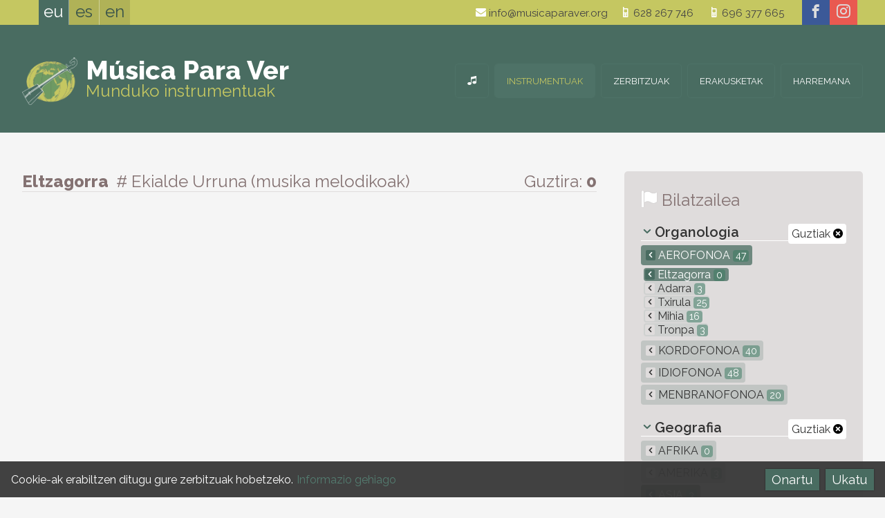

--- FILE ---
content_type: text/html; charset=UTF-8
request_url: https://musicaparaver.org/instrumentuak/mota/eltzagorra/jatorria/ekialde-urruna-(musika-melodikoak)
body_size: 6293
content:
<!DOCTYPE html>
<html lang="eu">
<head>
<title>Bilduma &#8212; Música para Ver - Instrumentos del mundo</title>
<meta charset="utf-8">
<meta name="description" content="Bilduma">
<meta name="author" content="botika.tv">
<meta name="viewport" content="width=device-width, initial-scale=1.0">
<meta name="theme-color" content="#C5C761" />
<link rel="icon" href="https://musicaparaver.org/favicon.ico">
<link rel="stylesheet" href="https://musicaparaver.org/kode/reset.css" type="text/css" media="screen" />
<link rel="stylesheet" href="https://musicaparaver.org/kode/orokor.css" type="text/css" media="screen" />
<link href="https://fonts.googleapis.com/css?family=Raleway:400,600,800" rel="stylesheet" type="text/css">
<link rel="stylesheet" href="https://musicaparaver.org/kode/botistyle.css" type="text/css" media="screen" />
<link rel="stylesheet" href="https://musicaparaver.org/kode/mediaqueries.css" type="text/css" media="screen and (min-width: 21em)" />
<link rel="stylesheet" href="https://musicaparaver.org/kode/rwd.css" type="text/css" media="screen and (min-width: 38em)" />
<link rel="stylesheet" href="https://musicaparaver.org/kode/botiprint.css" type="text/css" media="print" />
<link rel="stylesheet" href="https://musicaparaver.org/fontkit/style.css" />
<script type="text/javascript">var jsroot='https://musicaparaver.org/'</script>
<script type="text/javascript" src="https://musicaparaver.org/kode/botiscript.js"></script>
<script type="text/javascript" src="https://code.jquery.com/jquery-1.12.1.min.js"></script>
<script type="text/javascript" src="https://musicaparaver.org/jquery/imagesloaded.min.js"></script>
<script type="text/javascript" src="https://musicaparaver.org/jquery/masonry.min.js"></script>
<script type="text/javascript" src="https://musicaparaver.org/echo/echoes.js"></script>
<!--<base href="https://musicaparaver.org/" />-->
<link rel="alternate" href="https://musicaparaver.org/instrumentuak/mota/eltzagorra/jatorria/ekialde-urruna-(musika-melodikoak)" hreflang="eu" />
<link rel="alternate" href="https://musicaparaver.org/instrumentos/tipo/bramadera/procedencia/extremo-oriente-(musicas-melodicas)" hreflang="es" />
<link rel="alternate" href="https://musicaparaver.org/instruments/type/bullroarer/origin/far-east-(melodic-music)" hreflang="en" />
</head>
<body class="zabal ata1 s1_0 s2_0 s3_0 id0">

<header class="goiko nav-down">
	<a href="#" class="showhidemenu" onclick="return false" title="menu"><span>&equiv;</span></a><span class="menutxt">MENUA&nbsp;</span>
<script type="text/javascript">

$(document).ready(function() {

	mql = parseInt($('.mediaquerylevel').css('width')); // media query-en zein tartetan gauden jakiteko -- mediaquerylevel  0/1/2/3 = mobile/tab/let/desktop

	var docHeight = $(document).height(); // console.log(docHeight);
	var winHeight = $(window).height(); // console.log(winHeight);
	var menaurentop=parseInt($('nav').css('top'),10);

	//console.log($('nav').height());
	
	$('.showhidemenu').click(function() {
		
		$('header').toggleClass('ison');
		if($('nav').height()+menaurentop > winHeight) { // menuaren altuera lehioarena baina handiagoa bada
			//$('.menu').height(winHeight - menaurentop); // menu barruan scrolla posible izan dadin
		}
		//console.log($('nav').offset().top);
		//$('.navigation').slideToggle('fast');
		//$('.navigation').fadeToggle();
		function showhide() {
			if($('header').hasClass('ison')) {
				$('.showhidemenu span').html('&#10006;');
				window.scrollTop(-1000);
			} else {
				$('.showhidemenu span').html('&equiv;');
			}
		}

		$('body').toggleClass("noscroll");
		$(this).toggleClass("nion");
		if($(this).hasClass('nion')) {
			//$('body').append("<div class='overlaymenu'></div>");
			//$('.overlaymenu').height(docHeight);
			//$('.overlaymenu').addClass('color');
			//$('.menutxt').hide();
			$(this).children('span').html('&#10006;');
			//$('.overlaymenu').click(function() {	$('.showhidemenu').trigger('click');	});
		} else {
			//$('.overlaymenu').removeClass('color');
			//$('.menutxt').show();
			$(this).children('span').html('&equiv;');
			//setTimeout(function() {	$('.overlaymenu').remove(); }, 393);
		}

	});

		if(!$('header').hasClass('ison')) { // menua irekita ez badago
		if($('.showhidemenu').is(":visible")) { var buttormenu=1; } else { var buttormenu=2; }
		// Hide header on scroll down
		var didScroll;
		var lastScrollTop = 0;
		var delta = 5;
		var navbarHeight = $('header').outerHeight();
		$(window).scroll(function(event){
			didScroll = true;
		});
		setInterval(function() { // etengabe egin ez dezan
			if(didScroll) {
				hasScrolled();
				didScroll = false;
			}
		}, 180);
		function hasScrolled() {
			var st = $(this).scrollTop();
			//console.log(st);
			if(buttormenu==1) { // menua irekitzeko botoia dago -- BUTTormenu

			// Make sure they scroll more than delta
			if(Math.abs(lastScrollTop - st) <= delta)
				return;
			// If they scrolled down and are past the navbar, add class .nav-up
			// (this is necessary so you never see what is "behind" the navbar)
			if(st > lastScrollTop && st > navbarHeight-30){ // Scroll Down
				if(!$('header').hasClass('ison')) { // menua irekita ez badago
					$('header').removeClass('nav-down').addClass('nav-up');
				}
			} else { // Scroll Up
				if(st + $(window).height() < $(document).height()) {
					$('header').removeClass('nav-up').addClass('nav-down');
				}
			}

			} else if(buttormenu==2) { // menua irekita dago -- buttorMENU

			var y_scroll = window.pageYOffset;
			var scroll_lim = 115; // honako X balio honen berdina izan behar du --> .aftersuper.fixed { top: Xrem; }
			//if($('.mailandtelhizkordez').css('display')==='block') { var scroll_lim = 134; }
			if(mql==1 || mql==2) { var scroll_lim = 180; } else if(mql>3) { var scroll_lim = 250; /* lehen scroll_lim=89 */ }
			if(st > scroll_lim) { // jasota dagoenean
				$(".aftersuper").addClass("fixed");
				$(".h1div").addClass("afterfixed");
				var oscale=.6;
				var xmartop=55;
			} else { // bidean ()
				$(".aftersuper").removeClass("fixed");
				$(".h1div").removeClass("afterfixed");
				var oscale=1-st*.6/135;
				var xmartop=Math.round(40+.15*st);
			}
			if(y_scroll==0) { // hasieran
				var oscale=1;
				var xmartop=40;
			}
			if(mql>0) { if(st>262) { $(".gora").fadeIn("fast"); }	else { $(".gora").fadeOut("fast"); }	}
			if($('.logodiv').css('z-index')==1005) {
				//$(".logo").css("transform","scale("+oscale+")");
				//$(".logo").css("margin-top",xmartop+"px");
			}
			//console.log(st);
			}

			lastScrollTop = st;
		}

	}

	if(mql==0) { // mobilean logoa klikatzean open menu
		$('.logo').click(function() {	$('.showhidemenu').trigger('click'); return false; });
		$('.logodiv').click(function() {	$('.showhidemenu').trigger('click'); });
	}

	
});
</script>
	<div class="super">
	<div class="horipad">
		 <ul class="hizk noprint t300">
  	 	<li>
					<a href="https://musicaparaver.org/instrumentuak/mota/eltzagorra/jatorria/ekialde-urruna-(musika-melodikoak)" onclick="return false" class="nion" id="hizk_0" title="Euskara">eu</a>
			 	</li><!--  	 	--><li>
					<a href="https://musicaparaver.org/instrumentos/tipo/bramadera/procedencia/extremo-oriente-(musicas-melodicas)" onclick="return false" class="hizkuntzlink" id="hizk_1" title="Castellano">es</a>
			 	</li><!--  	 	--><li>
					<a href="https://musicaparaver.org/instruments/type/bullroarer/origin/far-east-(melodic-music)" onclick="return false" class="hizkuntzlink" id="hizk_2" title="English">en</a>
			 	</li>  </ul>
<script type="text/javascript">
	$(document).ready(function() {
		var barkatu=["Eraikitzen. Barkatu eragozpenak","Ready","Underconstruction. Sorry for the inconveniences"];
		$('.hizkuntzlink').unbind("click").click(function() {
			var idnow=getid($(this).attr("id"));
			var urltogo=$(this).attr('href');
			$.ajax({
				type: "GET",
				url: "https://musicaparaver.org/echo/sethizksession.php",
				data: "hizkberri="+idnow,
				success: function(response) {
					//console.log(response);
					window.location = urltogo;		
				}
			});
			/*if(idnow==0 || idnow==2) { alert(barkatu[idnow]); } hizkuntzak eraikitzen jartzeko */
			return false; 
		});
	});
</script>
		<!--<div class="mailandtelhizkordez"></div>-->
		<div class="social">
	<a href="https://www.facebook.com/Música-Para-Ver-1428184564099977" class="facebook" title="facebook" target="_blank"><span aria-hidden="true" class="icon icon-facebook"></span></a><a href="https://www.instagram.com/musicaparaver_" class="instagram" title="instagram" target="_blank"><span aria-hidden="true" class="icon icon-instagram"></span></a></div>
		<div class="goicontact tx1 lhxl eskb">
			<a href="mailto:info@musicaparaver.org" class="iblok"><span aria-hidden="true" class="icon iblok icon-mail kolw"></span> info@musicaparaver.org</a><a href="tel:628267746" class="iblok"><span aria-hidden="true" class="icon iblok icon-old-mobile kolw"></span> 628 267 746</a><div class="garbitu ikusezina">&nbsp;</div>
<a href="tel:696377665" class="iblok"><span aria-hidden="true" class="icon iblok icon-old-mobile kolw"></span> 696 377 665</a>
<a href="https://musicaparaver.org/kokapen-mapa" class="openmap iblok" title="mapa ikusi"><span aria-hidden="true" class="icon iblok icon-location kolw"></span> kokapena</a>
<!--<a href="https://musicaparaver.org/" class="but beltz tupper">Harremana</a>-->
		</div>
	</div>
	</div>
	<div class="aftersuper">
	<div class="horipad">
		<div class="logodiv logo">
	<a href="https://musicaparaver.org/munduko-instrumentuak" class="logo " title="Munduko instrumentuak"><img src="https://musicaparaver.org/irudi/logo.png" alt="logo" /><span class="mpv t900 kolw">Música Para Ver</span><br /><span class="idm kol2">Munduko instrumentuak</span></a>
</div>
		<nav class="navigation">
				<ul class="menu">
						<li><a href="https://musicaparaver.org/munduko-instrumentuak" title="Musika instrumentuen bilduma" id="menu_0" class="menulia "><span class="atzeko">&nbsp;</span><span class="icon icon-music" aria-hidden="true"></span><span class="e-mob3">Hasiera</span></a>
		<!--
		-->
		</li><!--			--><li><a href="https://musicaparaver.org/instrumentuak" title="Bilduma" id="menu_1" class="menulia nion"><span class="atzeko">&nbsp;</span>Instrumentuak</a>
		<!--
		-->
		</li><!--			--><li><a href="https://musicaparaver.org/zerbitzuak" title="Zer eskaintzen dugu" id="menu_3" class="menulia "><span class="atzeko">&nbsp;</span>Zerbitzuak</a>
		<!--
					<ul class="s1menu boko3" id="sub_3">
							<li id="subli_3-1">
				<a href="https://musicaparaver.org/zerbitzuak/bilduma" ><span>Bilduma</span></a>
				</li>
							<li id="subli_3-2">
				<a href="https://musicaparaver.org/zerbitzuak/erakusketen-kontratazioa" ><span>Erakusketen kontratazioa</span></a>
				</li>
						</ul>
		-->
		</li><!--			--><li><a href="https://musicaparaver.org/erakusketak" title="Erakusketen zerrenda" id="menu_2" class="menulia "><span class="atzeko">&nbsp;</span>Erakusketak</a>
		<!--
		-->
		</li><!--			--><li><a href="https://musicaparaver.org/harremana" title="Esaiguzu" id="menu_4" class="menulia "><span class="atzeko">&nbsp;</span>Harremana</a>
		<!--
		-->
		</li>		</ul>

<script type="text/javascript">
$(document).ready(function() {
	if($('.showhidemenu').css('display')==='none') {
		$('a.menulia:not(.nion)').on('click touchend', function(e) { // iPhone+iPad click without hover
			var el = $(this);
			var link = el.attr('href');
			window.location = link;
		});
	//console.log($('.showhidemenu').css('display'));
		$('.menu > li').on({
			mouseenter: function() {
				$('.menu > li a').removeClass('niover');
				//$('.navigation .submenu > div').hide();
				$(this).addClass('niover');
				//$(this).stop().fadeTo("fast", 1);
				if($(this).attr("id")) {
					var idnow=getid($(this).attr("id"));
					$('.navigation #sub_'+idnow).fadeIn('fast');
					//$('.navigation #sub_'+idnow).show();
				}
				$(this).children('.s1menu').slideToggle("fast");
			},
			mouseleave: function(e) {
				//console.log(e.relatedTarget.nodeName);
				if(e.relatedTarget.nodeName != 'A' && e.relatedTarget.nodeName != 'LI') {
					//$(this).stop().fadeTo("fast", .9);
					$(this).removeClass('niover');
					if($(this).attr("id")) {
						var idnow=getid($(this).attr("id"));
						$('.navigation #sub_'+idnow).hide();
					}
				}
				$(this).children('.s1menu').hide();
			}
		});
		$(".navigation .submenu").mouseleave(function(e) {
			if(e.relatedTarget.className != 'menulia') {
				//console.log(e.relatedTarget.nodeName);
				$('.menu > li a').removeClass('niover');
				$(this).children('div').hide();
			}
		});
	}
	$('.submenuarrow').click(function() {
		var idnow=getid($(this).attr("id"));
		if($(this).hasClass('subsub')) { zelist=$(this).siblings('.s4menu'); }
		else if($(this).hasClass('sub')) { zelist=$(this).siblings('.s3menu'); }
		else { zelist=$('.eduki #subli_'+idnow+' .s2menu'); }
		zelist.slideToggle();
		var zearrow=$(this).children('span');
		if(zearrow.hasClass('icon-arrow-down')) { zearrow.removeClass('icon-arrow-down'); zearrow.addClass('icon-arrow-up'); } else if(zearrow.hasClass('icon-arrow-up')) { zearrow.removeClass('icon-arrow-up'); zearrow.addClass('icon-arrow-down'); }
		return false;
	});

});
</script>
		</nav>
	</div>
	</div>
</header>

<div class="h1div">
<div class="horipad">
					<div class="mediaquerylevel">&nbsp;</div>
</div>
</div>


<div class="eduki">
	<div class="horipad">
	  <div class="rwdiv z2-70 ezk2 overflo">

	
	<div class="kolgrey th4 bor3 bokogrey borsol tezkr bemar noprint"><span class="t800">Eltzagorra <span class="t300 ezpads"># Ekialde Urruna (musika melodikoak)</span></span>
		<span class="eskb iblok">
		Guztira: <span class="t700">0</span>		</span>
	</div>

	
		<h1 class="ikusezina">Bilduma</h1>
	<div class="garb overflo kolgrey">
		</div>
		<ul class="masonul blogpostlist gomarm">
		<li class="grid-sizer"></li>
		<li class="gutter-sizer"></li>
			</ul>
	<script type="text/javascript">
$(document).ready(function() {

	if(mql>0) { // mediaqueries --> min-width:38em

		var $container = $('.masonul');
		$container.imagesLoaded( function() {
			$container.masonry({
				columnWidth: '.grid-sizer',
				gutter: '.gutter-sizer',
				itemSelector: '.grid-item',
				percentPosition: true
			});
			erakutsi();
		});
		
	}

	function erakutsi() {
		$('.masonul .grid-item').each(function(indexInArray) {
			var itemnow = $(this);
			setTimeout( function () {
				//console.log(itemnow.attr('id'));
				itemnow.find('.imgdiv .loader').fadeOut();
				//itemnow.find('.imgloaded').css({opacity:100});
				//itemnow.find('img').hide().fadeIn("fast");
			}, indexInArray * 90);
		});
	}
	
});
</script>
	<div class="garb kolgrey">
		</div>


</div>

<div class="rwdiv z2-30 esk2 blognav noprint"><!-- bilaketa eskubi box -->
	
	<div class="box gopadm nojust">
		<h3 class="th4 bemar t300"><span aria-hidden="true" class="icon icon-flag kolw txtitzal th4"></span> <span class="kolgrey th4">Bilatzailea</span></h3>
		<ul class="katego bemar">
	<li class="bemars t600 th2 tit bor3 bokow">
		<a href="https://musicaparaver.org/instrumentuak/jatorria/ekialde-urruna-(musika-melodikoak)" class="eskb t00 t400 bakow">Guztiak <span aria-hidden="true" class="icon icon-close-alt kolb tk2"></span></a>				<span aria-hidden="true" class="icon icon-arrow-down kol1 th1 ezkr gomarxs esmarxs"></span> Organologia</li>
	
				<li class="bemarxxs nion"><a href="https://musicaparaver.org/instrumentuak/mota/aerofonoa/jatorria/ekialde-urruna-(musika-melodikoak)" title="Aerofonoa" class="tupper kolw"><span class="e-mobib3">&nbsp;</span><span aria-hidden="true" class="e-webib3 icon icon-arrow-left tx2 ezmarxs bepadxxs bakogrey kolw bako1"></span> Aerofonoa <span class="zenball tk2">47</span></a>
							<ul>
									<li class="bemarxxs nion"><a href="https://musicaparaver.org/instrumentuak/mota/eltzagorra/jatorria/ekialde-urruna-(musika-melodikoak)" title="Eltzagorra"><span class="e-mobib3">&nbsp;</span><span aria-hidden="true" class="e-webib3 icon icon-arrow-left tx2 ezmarxs bepadxxs bakogrey kolw bako1"></span> Eltzagorra <span class="zenball tk2">0</span></a>

										</li>
										
									<li class="bemarxxs "><a href="https://musicaparaver.org/instrumentuak/mota/adarra/jatorria/ekialde-urruna-(musika-melodikoak)" title="Adarra"><span class="e-mobib3">&nbsp;</span><span aria-hidden="true" class="e-webib3 icon icon-arrow-left tx2 ezmarxs bepadxxs bakogrey "></span> Adarra <span class="zenball tk2">3</span></a>

										
									<li class="bemarxxs "><a href="https://musicaparaver.org/instrumentuak/mota/txirula/jatorria/ekialde-urruna-(musika-melodikoak)" title="Txirula"><span class="e-mobib3">&nbsp;</span><span aria-hidden="true" class="e-webib3 icon icon-arrow-left tx2 ezmarxs bepadxxs bakogrey "></span> Txirula <span class="zenball tk2">25</span></a>

										
									<li class="bemarxxs "><a href="https://musicaparaver.org/instrumentuak/mota/mihia/jatorria/ekialde-urruna-(musika-melodikoak)" title="Mihia"><span class="e-mobib3">&nbsp;</span><span aria-hidden="true" class="e-webib3 icon icon-arrow-left tx2 ezmarxs bepadxxs bakogrey "></span> Mihia <span class="zenball tk2">16</span></a>

										
									<li class="bemarxxs "><a href="https://musicaparaver.org/instrumentuak/mota/tronpa/jatorria/ekialde-urruna-(musika-melodikoak)" title="Tronpa"><span class="e-mobib3">&nbsp;</span><span aria-hidden="true" class="e-webib3 icon icon-arrow-left tx2 ezmarxs bepadxxs bakogrey "></span> Tronpa <span class="zenball tk2">3</span></a>

										
								</ul>
			</li>
							<li class="bemarxxs "><a href="https://musicaparaver.org/instrumentuak/mota/kordofonoa/jatorria/ekialde-urruna-(musika-melodikoak)" title="Kordofonoa" class="tupper "><span class="e-mobib3">&nbsp;</span><span aria-hidden="true" class="e-webib3 icon icon-arrow-left tx2 ezmarxs bepadxxs bakogrey "></span> Kordofonoa <span class="zenball tk2">40</span></a>
							<li class="bemarxxs "><a href="https://musicaparaver.org/instrumentuak/mota/idiofonoa/jatorria/ekialde-urruna-(musika-melodikoak)" title="Idiofonoa" class="tupper "><span class="e-mobib3">&nbsp;</span><span aria-hidden="true" class="e-webib3 icon icon-arrow-left tx2 ezmarxs bepadxxs bakogrey "></span> Idiofonoa <span class="zenball tk2">48</span></a>
							<li class="bemarxxs "><a href="https://musicaparaver.org/instrumentuak/mota/menbranofonoa/jatorria/ekialde-urruna-(musika-melodikoak)" title="Menbranofonoa" class="tupper "><span class="e-mobib3">&nbsp;</span><span aria-hidden="true" class="e-webib3 icon icon-arrow-left tx2 ezmarxs bepadxxs bakogrey "></span> Menbranofonoa <span class="zenball tk2">20</span></a>
				
</ul>
<ul class="katego bemar">
	<li class="bemars t600 th2 tit bor3 bokow">
				<a href="https://musicaparaver.org/instrumentuak/mota/eltzagorra" class="eskb t00 t400 bakow">Guztiak <span aria-hidden="true" class="icon icon-close-alt kolb tk2"></span></a>		<span aria-hidden="true" class="icon icon-arrow-down kol1 th1 ezkr gomarxs esmarxs"></span> Geografia</li>
	
				<li class="bemarxxs "><a href="https://musicaparaver.org/instrumentuak/mota/eltzagorra/jatorria/afrika" title="Afrika" class="tupper "><span class="e-mobib3">&nbsp;</span><span aria-hidden="true" class="e-webib3 icon icon-arrow-left tx2 ezmarxs bepadxxs bakogrey "></span> Afrika <span class="zenball tk2">0</span></a>
							<li class="bemarxxs "><a href="https://musicaparaver.org/instrumentuak/mota/eltzagorra/jatorria/amerika" title="Amerika" class="tupper "><span class="e-mobib3">&nbsp;</span><span aria-hidden="true" class="e-webib3 icon icon-arrow-left tx2 ezmarxs bepadxxs bakogrey "></span> Amerika <span class="zenball tk2">3</span></a>
							<li class="bemarxxs nion"><a href="https://musicaparaver.org/instrumentuak/mota/eltzagorra/jatorria/asia" title="Asia" class="tupper kolw"><span class="e-mobib3">&nbsp;</span><span aria-hidden="true" class="e-webib3 icon icon-arrow-left tx2 ezmarxs bepadxxs bakogrey kolw bako1"></span> Asia <span class="zenball tk2">3</span></a>
							<ul>
									<li class="bemarxxs "><a href="https://musicaparaver.org/instrumentuak/mota/eltzagorra/jatorria/erdialdeko-asia" title="Erdialdeko Asia"><span class="e-mobib3">&nbsp;</span><span aria-hidden="true" class="e-webib3 icon icon-arrow-left tx2 ezmarxs bepadxxs bakogrey "></span> Erdialdeko Asia <span class="zenball tk2">0</span></a>

										
									<li class="bemarxxs "><a href="https://musicaparaver.org/instrumentuak/mota/eltzagorra/jatorria/asia-hegoaldea-eta-himalaia" title="Asia hegoaldea eta Himalaia"><span class="e-mobib3">&nbsp;</span><span aria-hidden="true" class="e-webib3 icon icon-arrow-left tx2 ezmarxs bepadxxs bakogrey "></span> Asia hegoaldea eta Himalaia <span class="zenball tk2">0</span></a>

										
									<li class="bemarxxs "><a href="https://musicaparaver.org/instrumentuak/mota/eltzagorra/jatorria/kaukaso" title="Kaukaso"><span class="e-mobib3">&nbsp;</span><span aria-hidden="true" class="e-webib3 icon icon-arrow-left tx2 ezmarxs bepadxxs bakogrey "></span> Kaukaso <span class="zenball tk2">0</span></a>

										
									<li class="bemarxxs "><a href="https://musicaparaver.org/instrumentuak/mota/eltzagorra/jatorria/ekialde-urruna-(musika-heterofonikoak)" title="Ekialde Urruna (musika heterofonikoak)"><span class="e-mobib3">&nbsp;</span><span aria-hidden="true" class="e-webib3 icon icon-arrow-left tx2 ezmarxs bepadxxs bakogrey "></span> Ekialde Urruna (musika heterofonikoak) <span class="zenball tk2">3</span></a>

										
									<li class="bemarxxs nion"><a href="https://musicaparaver.org/instrumentuak/mota/eltzagorra/jatorria/ekialde-urruna-(musika-melodikoak)" title="Ekialde Urruna (musika melodikoak)"><span class="e-mobib3">&nbsp;</span><span aria-hidden="true" class="e-webib3 icon icon-arrow-left tx2 ezmarxs bepadxxs bakogrey kolw bako1"></span> Ekialde Urruna (musika melodikoak) <span class="zenball tk2">0</span></a>

											<ul>
												</ul>
											</li>
										
									<li class="bemarxxs "><a href="https://musicaparaver.org/instrumentuak/mota/eltzagorra/jatorria/ekialde-hurbil-eta-ertaina" title="Ekialde Hurbil eta Ertaina"><span class="e-mobib3">&nbsp;</span><span aria-hidden="true" class="e-webib3 icon icon-arrow-left tx2 ezmarxs bepadxxs bakogrey "></span> Ekialde Hurbil eta Ertaina <span class="zenball tk2">0</span></a>

										
								</ul>
			</li>
							<li class="bemarxxs "><a href="https://musicaparaver.org/instrumentuak/mota/eltzagorra/jatorria/europa" title="Europa" class="tupper "><span class="e-mobib3">&nbsp;</span><span aria-hidden="true" class="e-webib3 icon icon-arrow-left tx2 ezmarxs bepadxxs bakogrey "></span> Europa <span class="zenball tk2">1</span></a>
							<li class="bemarxxs "><a href="https://musicaparaver.org/instrumentuak/mota/eltzagorra/jatorria/ozeania" title="Ozeania" class="tupper "><span class="e-mobib3">&nbsp;</span><span aria-hidden="true" class="e-webib3 icon icon-arrow-left tx2 ezmarxs bepadxxs bakogrey "></span> Ozeania <span class="zenball tk2">8</span></a>
				
</ul>
			</div>
	
</div>
  </div>
</div>

<footer class="beko">
	<div class="bekobelar">
	<div class="horipad">
		<div class="rwdiv z1-40 ezk1 z2-25 ezk2 copy">
	<ul class="ezkr">
		<li><a href="https://musicaparaver.org/harremana" title="Esaiguzu"  class=""><span>Harremana</span></a></li>
		<li><a href="https://musicaparaver.org/web-mapa" title="Edukien aurkibidea"  class=""><span>Web mapa</span></a></li>
		<li><a href="https://musicaparaver.org/lege-oharra" title="Lege Oharra"  class=""><span>Lege Oharra</span></a></li>
		<li><a href="https://botika.tv/eu" title="Diseinu eta garapena botikaren esku" target="_blank" class=""><span>Web diseinua</span></a></li>
		<li class="e-webib1 gomarm ezmar bemar">&copy; MUSICAPARAVER <span aria-hidden="true" class="icon icon-tree"></span> 2026</li>
	</ul>
	<ul class="eskb">
		<li><a href="https://musicaparaver.org/munduko-instrumentuak" title="Musika instrumentuen bilduma" class="hideme"><span>Hasiera</span></a></li>
		<li><a href="https://musicaparaver.org/instrumentuak" title="Bilduma" class="nion "><span>Instrumentuak</span></a></li>
		<li><a href="https://musicaparaver.org/erakusketak" title="Erakusketen zerrenda" class=""><span>Erakusketak</span></a></li>
		<li><a href="https://musicaparaver.org/zerbitzuak" title="Zer eskaintzen dugu" class=""><span>Zerbitzuak</span></a></li>
		</ul>
	<p class="e-mob1 garb terdi pads bemarxs tx3">&copy; MUSICAPARAVER 2026</p>
</div>

<div class="orducontact rwdiv z1-60 esk1 z2-30 z3-25 overflo gopadm bepadm">
<span class="e-mob3"></span>
</div>

<div class="belocation rwdiv z1-100 z2-45 ezk2 erd2 z3-50 terdi">
			<p class="terdi th2 iblok lh2 txtshadowilun"><span class="iblok t700 th5">Música Para Ver</span><br /><span class="ls-g2">Munduko instrumentuak</span></p><br />
	<span class="becontact blok"><a href="mailto:info@musicaparaver.org" class="iblok"><span aria-hidden="true" class="icon iblok icon-mail kolw"></span> info@musicaparaver.org</a><a href="tel:628267746" class="iblok"><span aria-hidden="true" class="icon iblok icon-old-mobile kolw"></span> 628 267 746</a><div class="garbitu ikusezina">&nbsp;</div>
<a href="tel:696377665" class="iblok"><span aria-hidden="true" class="icon iblok icon-old-mobile kolw"></span> 696 377 665</a>
<a href="https://musicaparaver.org/kokapen-mapa" class="openmap iblok" title="mapa ikusi"><span aria-hidden="true" class="icon iblok icon-location kolw"></span> kokapena</a>
<!--<a href="https://musicaparaver.org/" class="but beltz tupper">Harremana</a>-->
</span>
	<div class="social">
	<a href="https://www.facebook.com/Música-Para-Ver-1428184564099977" class="facebook" title="facebook" target="_blank"><span aria-hidden="true" class="icon icon-facebook"></span></a><a href="https://www.instagram.com/musicaparaver_" class="instagram" title="instagram" target="_blank"><span aria-hidden="true" class="icon icon-instagram"></span></a></div>
		<div>
				<div class="overlaymap">
	<div class="loadinganima"><div></div></div>
	<a href="#" class="closemap" id="closeoverlaymap"><span aria-hidden="true" class="icon icon-x"></span></a>
	<div id="foriframe"></div>
</div>

<script type="text/javascript">
	$('.openmap').click(function(){
		$('.overlaymap').children('#foriframe').html('<iframe src="https://musicaparaver.org/web/map.php" id="if"></iframe>');
		$('.overlaymap').fadeIn();
		urlaldaketa("https://musicaparaver.org/kokapen-mapa");
		return false;
	});
	$('#closeoverlaymap').click(function(){
		$('.overlaymap').fadeOut('fast');
		urlaldaketa("https://musicaparaver.org/instrumentuak");
		return false;
	});
</script>
	</div>
</div>

&nbsp;
<div class="garbitu"></div>
	</div>
	<div class="bekocopy">
	<ul>
		<li><a href="https://musicaparaver.org/web-mapa" title="Edukien aurkibidea"  class=""><span>Web mapa</span></a>&nbsp; —&nbsp;</li>
		<li><a href="https://musicaparaver.org/lege-oharra" title="Lege Oharra"  class=""><span>Lege Oharra</span></a>&nbsp; —&nbsp;</li>
		<li><a href="https://botika.tv/eu" title="Diseinu eta garapena botikaren esku" target="_blank" class=""><span>Web diseinua</span></a></li>
		<li class="e-webib1 gomarm ezmar bemar">&copy; MUSICAPARAVER 2026</li>
	</ul>
</div>
	 <ul class="hizk noprint t300">
  	 	<li>
					<a href="https://musicaparaver.org/instrumentuak/mota/eltzagorra/jatorria/ekialde-urruna-(musika-melodikoak)" onclick="return false" class="nion" id="bekohizk_0" title="Euskara">eu</a>
			 	</li><!--  	 	--><li>
					<a href="https://musicaparaver.org/instrumentos/tipo/bramadera/procedencia/extremo-oriente-(musicas-melodicas)" onclick="return false" class="hizkuntzlink" id="bekohizk_1" title="Castellano">es</a>
			 	</li><!--  	 	--><li>
					<a href="https://musicaparaver.org/instruments/type/bullroarer/origin/far-east-(melodic-music)" onclick="return false" class="hizkuntzlink" id="bekohizk_2" title="English">en</a>
			 	</li>  </ul>
<script type="text/javascript">
	$(document).ready(function() {
		var barkatu=["Eraikitzen. Barkatu eragozpenak","Ready","Underconstruction. Sorry for the inconveniences"];
		$('.hizkuntzlink').unbind("click").click(function() {
			var idnow=getid($(this).attr("id"));
			var urltogo=$(this).attr('href');
			$.ajax({
				type: "GET",
				url: "https://musicaparaver.org/echo/sethizksession.php",
				data: "hizkberri="+idnow,
				success: function(response) {
					//console.log(response);
					window.location = urltogo;		
				}
			});
			/*if(idnow==0 || idnow==2) { alert(barkatu[idnow]); } hizkuntzak eraikitzen jartzeko */
			return false; 
		});
	});
</script>
	</div>
</footer>

<a href="#top" class="gora iblok th5"><span aria-hidden="true" class="icon icon-arrow-up kolw"></span></a>
<script type="text/javascript">
	$(document).ready(function() { // go gora
		$("a[href='#top']").click(function() {
			$("html, body").animate({ scrollTop: 0 });
			return false;
		});	
	});
</script>
<div class="cookies ikusezina">
	<div class="tx2 boxitzal overflo">
		<!--<a class="closeekie" href="#">&#10006;</a>-->
			<div class="eskb gopads">
				<button class="espadm ezpadm ezmars" id="onartu">Onartu</button>
				<button class="espadm ezpadm ezmars" id="ukatu">Ukatu</button>
			</div>
			<p class="gopads">Cookie-ak erabiltzen ditugu gure zerbitzuak hobetzeko. <a href="https://musicaparaver.org/lege-oharra/" class="iblok kol0 nobor">Informazio gehiago</a></p>
	</div>
</div>
<script type="text/javascript">
$(document).ready(function() {
	$('.cookies').fadeIn("slow");
	$('.closeekie, #onartu, #ukatu').click(function() {
		gordeCookie('musicaparaver',0,666);
		if($(this).attr("id") == "ukatu") {	gordeCookie('musicaparaver_ez',1,666); }
		$('.cookies').fadeOut(); return false;
	});
});
</script>

</body>
</html>
